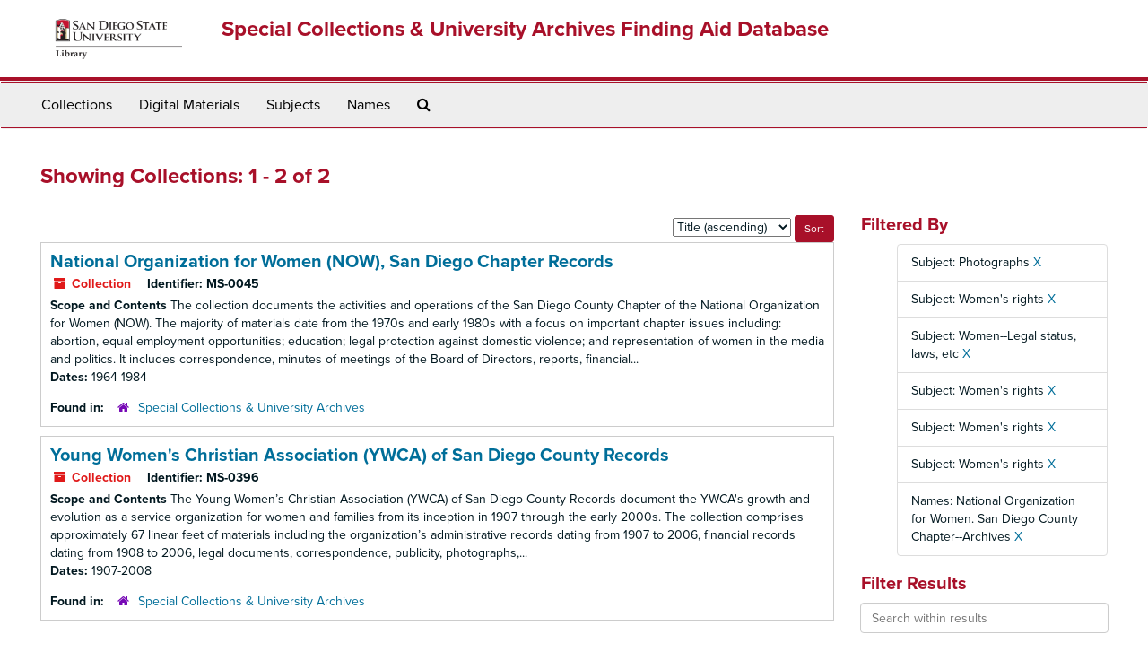

--- FILE ---
content_type: text/html;charset=utf-8
request_url: https://archives.sdsu.edu/repositories/resources?q%5B%5D=%2A&op%5B%5D=&field%5B%5D=title&from_year%5B%5D=&to_year%5B%5D=&limit=resource&filter_fields%5B%5D=subjects&filter_values%5B%5D=Photographs&filter_fields%5B%5D=subjects&filter_values%5B%5D=Women%27s+rights&filter_fields%5B%5D=subjects&filter_values%5B%5D=Women--Legal+status%2C+laws%2C+etc&filter_fields%5B%5D=subjects&filter_values%5B%5D=Women%27s+rights&filter_fields%5B%5D=subjects&filter_values%5B%5D=Women%27s+rights&filter_fields%5B%5D=subjects&filter_values%5B%5D=Women%27s+rights&sort=title_sort%20asc&filter_fields%5B%5D=published_agents&filter_values%5B%5D=National+Organization+for+Women.+San+Diego+County+Chapter--Archives
body_size: 4884
content:
<!DOCTYPE html>
<html lang="en">
<head>
	<meta charset="utf-8"/>
	<meta http-equiv="X-UA-Compatible" content="IE=edge"/>
	<meta name="viewport" content="width=device-width, initial-scale=1">
	<link href="/favicon.ico" rel="shortcut icon" type="image/x-icon" />
	<title>Collections | Special Collections &amp; University Archives Finding Aid Database</title>
	<meta name="csrf-param" content="authenticity_token" />
<meta name="csrf-token" content="1Ugoiow6kAerYiEvBn+OmM2CXzpjCL5ggCLaxCXnaRRp6d9wdyGSkPx5YzceIavkmdvm1HXjv/SFgiUaaQeiUA==" />

		<meta name="referrer" content="origin-when-cross-origin" />

	<script>
	 var APP_PATH = '/';
	 var SHOW_IDENTIFIERS_IN_TREE = false;
	</script>

	<link rel="stylesheet" media="all" href="/assets/application-02d1eb57938469307edbcf2cb1dd2b1c8a8aa4c18303b998e1831119d70913fc.css" />
	<script src="/assets/application-6c09884a329c1b01012f3affd214e3848aaba6c34c1e1c97581cf5a61f7b1c7b.js"></script>

	

			<!-- Begin plugin layout -->
			<link rel="stylesheet" media="screen" href="/assets/custom.css" />
<link rel="stylesheet" media="screen" href="https://use.typekit.net/nnw1msp.css" />
			<!-- End plugin layout -->
			<!-- Begin plugin layout -->
			<link href="/assets/recaptcha.css" media="all" rel="stylesheet" type="text/css">

			<!-- End plugin layout -->

<!-- HTML5 shim and Respond.js for IE8 support of HTML5 elements and media queries -->
<!-- WARNING: Respond.js doesn't work if you view the page via file:// -->
<!--[if lt IE 9]>
	<script src="https://oss.maxcdn.com/html5shiv/3.7.3/html5shiv.min.js"></script>
	<script src="https://oss.maxcdn.com/respond/1.4.2/respond.min.js"></script>
<![endif]-->
</head>

<body>
	<div class="skipnav">
  <a class="sr-only sr-only-focusable" href="#maincontent">Skip to main content</a>
        <a class="sr-only sr-only-focusable" href="#searchresults">Skip to search results</a>
</div>


	<div class="container-fluid no-pad">
		<section  id="header">
  <div class="row">
	<div class="col-sm-2 hidden-xs">
		<img class="logo" src="/assets/images/logo-sdsu-library-horizontal.png" alt="" />
	</div>
	<div class="col-sm-10">
	  <h1>
		  <a title="Return to the SCUA Finding Aid Database homepage" href="https://archives.sdsu.edu">
		Special Collections &amp; University Archives Finding Aid Database
		  </a>
	  </h1>
	</div>
  </div>
</section>

		<section id="navigation">
  <nav class="navbar navbar-default" aria-label="top-level navigation">
    <div class="container-fluid navbar-header top-bar">
      <button type="button" class="navbar-toggle collapsed" data-toggle="collapse" data-target="#collapsemenu"
              aria-expanded="false">
        <span class="sr-only">Toggle Navigation</span>
        <span class="icon-bar"></span>
        <span class="icon-bar"></span>
        <span class="icon-bar"></span>
      </button>
      <div class="collapse navbar-collapse" id="collapsemenu">
        <ul class="nav nav navbar-nav">
            <li><a href="/repositories/resources">Collections</a></li>
            <li><a href="/objects?limit=digital_object">Digital Materials</a></li>
            <li><a href="/subjects">Subjects</a></li>
            <li><a href="/agents">Names</a></li>
            <li><a href="/search?reset=true" title="Search The Archives">
                <span class="fa fa-search" aria-hidden="true"></span>
                <span class="sr-only">Search The Archives</span>
              </a>
            </li>
        </ul>
      </div>
    </div>
  </nav>
</section>

	</div>

	<section id="content" class="container-fluid">
		<a name="maincontent" id="maincontent"></a>
		
		<div class="row">
  <div class="col-sm-12">
     



  <h2>Showing Collections: 1 - 2 of 2</h2>
  </div>
</div>

<div class="row">
  <div class="col-sm-9">
    <a name="main" title="Main Content"></a>
    <div class="row"><div class="col-sm-8">
    
    </div>
    


<div class="col-sm-4 text-right sorter">
 <form class="form-horizontal" action="/repositories/resources?q[]=%2A&amp;op[]=&amp;field[]=title&amp;from_year[]=&amp;to_year[]=&amp;limit=resource" accept-charset="UTF-8" method="get"><input name="utf8" type="hidden" value="&#x2713;" />
     <input type="hidden" name="q[]" id="q_0" value="*" />
  <input type="hidden" name="op[]" id="op_0" value="" />
  <input type="hidden" name="field[]" id="field_0" value="title" />
  <input type="hidden" name="from_year[]" id="from_year_0" value="" />
  <input type="hidden" name="to_year[]" id="to_year_0" value="" />
  <input type="hidden" name="limit" id="limit" value="resource" />
  <input type="hidden" name="filter_fields[]" id="filter_fields_0" value="subjects" />
  <input type="hidden" name="filter_fields[]" id="filter_fields_1" value="subjects" />
  <input type="hidden" name="filter_fields[]" id="filter_fields_2" value="subjects" />
  <input type="hidden" name="filter_fields[]" id="filter_fields_3" value="subjects" />
  <input type="hidden" name="filter_fields[]" id="filter_fields_4" value="subjects" />
  <input type="hidden" name="filter_fields[]" id="filter_fields_5" value="subjects" />
  <input type="hidden" name="filter_fields[]" id="filter_fields_6" value="published_agents" />
  <input type="hidden" name="filter_values[]" id="filter_values_0" value="Photographs" />
  <input type="hidden" name="filter_values[]" id="filter_values_1" value="Women&#39;s rights" />
  <input type="hidden" name="filter_values[]" id="filter_values_2" value="Women--Legal status, laws, etc" />
  <input type="hidden" name="filter_values[]" id="filter_values_3" value="Women&#39;s rights" />
  <input type="hidden" name="filter_values[]" id="filter_values_4" value="Women&#39;s rights" />
  <input type="hidden" name="filter_values[]" id="filter_values_5" value="Women&#39;s rights" />
  <input type="hidden" name="filter_values[]" id="filter_values_6" value="National Organization for Women. San Diego County Chapter--Archives" />
  <input type="hidden" name="action" id="action" value="index" />

   <label class="sr-only" for="sort">Sort by:</label>
   <select name="sort" id="sort"><option value="">Relevance</option>
<option selected="selected" value="title_sort asc">Title (ascending)</option>
<option value="title_sort desc">Title (descending)</option>
<option value="year_sort asc">Year (ascending)</option>
<option value="year_sort desc">Year (descending)</option></select>
   <input type="submit" name="commit" value="Sort" class="btn btn-primary btn-sm" data-disable-with="Sort" />
</form></div>


</div>
    <div class="row search-results"><div class="col-sm-12">

    <a name="searchresults" id="searchresults"></a>

         <div class="recordrow" style="clear:both" data-uri="/repositories/2/resources/339">
    

<h3>
    <a class="record-title" href="/repositories/2/resources/339">
      National Organization for Women (NOW), San Diego Chapter Records
    </a>
</h3>


<div class="badge-and-identifier">
  <div class="record-type-badge resource">
    <i class="fa fa-archive"></i>&#160;Collection 
  </div>
    <div class="identifier">
      <span class="id-label">Identifier:</span>&#160;<span class="component">MS-0045</span>
    </div>
</div>

    <div class="recordsummary" style="clear:both">

    <div class="abstract single_note">
      <span class='inline-label'>Scope and Contents</span>
        The collection documents the activities and operations of the San Diego County Chapter of the National Organization for Women (NOW). The majority of materials date from the 1970s and early 1980s with a focus on important chapter issues including: abortion, equal employment opportunities; education; legal protection against domestic violence; and representation of women in the media and politics. It includes correspondence, minutes of meetings of the Board of Directors, reports, financial...
    </div>

    <div class="dates">
        <strong>Dates: </strong>
      1964-1984
    </div>

  <div class="staff-hidden hide">
  </div>

    

  <div class="result_context">
      <strong>Found in: </strong>
<span class="repo_name">
  <span class='record-type-badge repository' aria-hidden='true'>       <i class='fa fa-home'></i>     </span>
  <a href="/repositories/2">Special Collections &amp; University Archives</a>
</span>

  </div>




</div>


   </div>

         <div class="recordrow" style="clear:both" data-uri="/repositories/2/resources/421">
    

<h3>
    <a class="record-title" href="/repositories/2/resources/421">
      Young Women's Christian Association (YWCA) of San Diego County Records
    </a>
</h3>


<div class="badge-and-identifier">
  <div class="record-type-badge resource">
    <i class="fa fa-archive"></i>&#160;Collection 
  </div>
    <div class="identifier">
      <span class="id-label">Identifier:</span>&#160;<span class="component">MS-0396</span>
    </div>
</div>

    <div class="recordsummary" style="clear:both">

    <div class="abstract single_note">
      <span class='inline-label'>Scope and Contents</span>
        The Young Women’s Christian Association (YWCA) of San Diego County Records document the YWCA's growth and evolution as a service organization for women and families from its inception in 1907 through the early 2000s. The collection comprises approximately 67 linear feet of materials including the organization’s administrative records dating from 1907 to 2006, financial records dating from 1908 to 2006, legal documents, correspondence, publicity, photographs,...
    </div>

    <div class="dates">
        <strong>Dates: </strong>
      1907-2008
    </div>

  <div class="staff-hidden hide">
  </div>

    

  <div class="result_context">
      <strong>Found in: </strong>
<span class="repo_name">
  <span class='record-type-badge repository' aria-hidden='true'>       <i class='fa fa-home'></i>     </span>
  <a href="/repositories/2">Special Collections &amp; University Archives</a>
</span>

  </div>




</div>


   </div>

    </div></div>
    <div class="row"><div class="col-sm-9">
    
    </div></div>
  </div>
  <div id="filter-sidebar" class="col-sm-3">
    <a name="filter" title="Filter Results"></a>
    
<div class="filters">
    <h3>Filtered By </h3>
       <ul>
		  <li class="list-group-item"><span class="filter">Subject: Photographs
			  <a href="/repositories/resources?q[]=%2A&amp;op[]=&amp;field[]=title&amp;from_year[]=&amp;to_year[]=&amp;limit=resource&amp;filter_fields[]=subjects&amp;filter_values[]=Women%27s+rights&amp;filter_fields[]=subjects&amp;filter_values[]=Women--Legal+status%2C+laws%2C+etc&amp;filter_fields[]=subjects&amp;filter_values[]=Women%27s+rights&amp;filter_fields[]=subjects&amp;filter_values[]=Women%27s+rights&amp;filter_fields[]=subjects&amp;filter_values[]=Women%27s+rights&amp;filter_fields[]=published_agents&amp;filter_values[]=National+Organization+for+Women.+San+Diego+County+Chapter--Archives&amp;sort=title_sort asc"
					title="Remove this filter " class="delete_filter">X</a>
		  </li>
		  <li class="list-group-item"><span class="filter">Subject: Women&#39;s rights
			  <a href="/repositories/resources?q[]=%2A&amp;op[]=&amp;field[]=title&amp;from_year[]=&amp;to_year[]=&amp;limit=resource&amp;filter_fields[]=subjects&amp;filter_values[]=Photographs&amp;filter_fields[]=subjects&amp;filter_values[]=Women--Legal+status%2C+laws%2C+etc&amp;filter_fields[]=subjects&amp;filter_values[]=Women%27s+rights&amp;filter_fields[]=subjects&amp;filter_values[]=Women%27s+rights&amp;filter_fields[]=subjects&amp;filter_values[]=Women%27s+rights&amp;filter_fields[]=published_agents&amp;filter_values[]=National+Organization+for+Women.+San+Diego+County+Chapter--Archives&amp;sort=title_sort asc"
					title="Remove this filter " class="delete_filter">X</a>
		  </li>
		  <li class="list-group-item"><span class="filter">Subject: Women--Legal status, laws, etc
			  <a href="/repositories/resources?q[]=%2A&amp;op[]=&amp;field[]=title&amp;from_year[]=&amp;to_year[]=&amp;limit=resource&amp;filter_fields[]=subjects&amp;filter_values[]=Photographs&amp;filter_fields[]=subjects&amp;filter_values[]=Women%27s+rights&amp;filter_fields[]=subjects&amp;filter_values[]=Women%27s+rights&amp;filter_fields[]=subjects&amp;filter_values[]=Women%27s+rights&amp;filter_fields[]=subjects&amp;filter_values[]=Women%27s+rights&amp;filter_fields[]=published_agents&amp;filter_values[]=National+Organization+for+Women.+San+Diego+County+Chapter--Archives&amp;sort=title_sort asc"
					title="Remove this filter " class="delete_filter">X</a>
		  </li>
		  <li class="list-group-item"><span class="filter">Subject: Women&#39;s rights
			  <a href="/repositories/resources?q[]=%2A&amp;op[]=&amp;field[]=title&amp;from_year[]=&amp;to_year[]=&amp;limit=resource&amp;filter_fields[]=subjects&amp;filter_values[]=Photographs&amp;filter_fields[]=subjects&amp;filter_values[]=Women--Legal+status%2C+laws%2C+etc&amp;filter_fields[]=subjects&amp;filter_values[]=Women%27s+rights&amp;filter_fields[]=subjects&amp;filter_values[]=Women%27s+rights&amp;filter_fields[]=subjects&amp;filter_values[]=Women%27s+rights&amp;filter_fields[]=published_agents&amp;filter_values[]=National+Organization+for+Women.+San+Diego+County+Chapter--Archives&amp;sort=title_sort asc"
					title="Remove this filter " class="delete_filter">X</a>
		  </li>
		  <li class="list-group-item"><span class="filter">Subject: Women&#39;s rights
			  <a href="/repositories/resources?q[]=%2A&amp;op[]=&amp;field[]=title&amp;from_year[]=&amp;to_year[]=&amp;limit=resource&amp;filter_fields[]=subjects&amp;filter_values[]=Photographs&amp;filter_fields[]=subjects&amp;filter_values[]=Women--Legal+status%2C+laws%2C+etc&amp;filter_fields[]=subjects&amp;filter_values[]=Women%27s+rights&amp;filter_fields[]=subjects&amp;filter_values[]=Women%27s+rights&amp;filter_fields[]=subjects&amp;filter_values[]=Women%27s+rights&amp;filter_fields[]=published_agents&amp;filter_values[]=National+Organization+for+Women.+San+Diego+County+Chapter--Archives&amp;sort=title_sort asc"
					title="Remove this filter " class="delete_filter">X</a>
		  </li>
		  <li class="list-group-item"><span class="filter">Subject: Women&#39;s rights
			  <a href="/repositories/resources?q[]=%2A&amp;op[]=&amp;field[]=title&amp;from_year[]=&amp;to_year[]=&amp;limit=resource&amp;filter_fields[]=subjects&amp;filter_values[]=Photographs&amp;filter_fields[]=subjects&amp;filter_values[]=Women--Legal+status%2C+laws%2C+etc&amp;filter_fields[]=subjects&amp;filter_values[]=Women%27s+rights&amp;filter_fields[]=subjects&amp;filter_values[]=Women%27s+rights&amp;filter_fields[]=subjects&amp;filter_values[]=Women%27s+rights&amp;filter_fields[]=published_agents&amp;filter_values[]=National+Organization+for+Women.+San+Diego+County+Chapter--Archives&amp;sort=title_sort asc"
					title="Remove this filter " class="delete_filter">X</a>
		  </li>
		  <li class="list-group-item"><span class="filter">Names: National Organization for Women. San Diego County Chapter--Archives
			  <a href="/repositories/resources?q[]=%2A&amp;op[]=&amp;field[]=title&amp;from_year[]=&amp;to_year[]=&amp;limit=resource&amp;filter_fields[]=subjects&amp;filter_values[]=Photographs&amp;filter_fields[]=subjects&amp;filter_values[]=Women%27s+rights&amp;filter_fields[]=subjects&amp;filter_values[]=Women--Legal+status%2C+laws%2C+etc&amp;filter_fields[]=subjects&amp;filter_values[]=Women%27s+rights&amp;filter_fields[]=subjects&amp;filter_values[]=Women%27s+rights&amp;filter_fields[]=subjects&amp;filter_values[]=Women%27s+rights&amp;sort=title_sort asc"
					title="Remove this filter " class="delete_filter">X</a>
		  </li>
 </ul>
</div>

<h3>Filter Results</h3>
 <div class="filter_more">
   <form class="form-horizontal" action="/repositories/resources?q[]=%2A&amp;op[]=&amp;field[]=title&amp;from_year[]=&amp;to_year[]=&amp;limit=resource" accept-charset="UTF-8" method="get"><input name="utf8" type="hidden" value="&#x2713;" />
          <input type="hidden" name="q[]" value="*" />
  <input type="hidden" name="op[]" value="" />
  <input type="hidden" name="field[]" value="title" />
  <input type="hidden" name="from_year[]" value="" />
  <input type="hidden" name="to_year[]" value="" />
  <input type="hidden" name="limit" value="resource" />
  <input type="hidden" name="filter_fields[]" value="subjects" />
  <input type="hidden" name="filter_fields[]" value="subjects" />
  <input type="hidden" name="filter_fields[]" value="subjects" />
  <input type="hidden" name="filter_fields[]" value="subjects" />
  <input type="hidden" name="filter_fields[]" value="subjects" />
  <input type="hidden" name="filter_fields[]" value="subjects" />
  <input type="hidden" name="filter_fields[]" value="published_agents" />
  <input type="hidden" name="filter_values[]" value="Photographs" />
  <input type="hidden" name="filter_values[]" value="Women&#39;s rights" />
  <input type="hidden" name="filter_values[]" value="Women--Legal status, laws, etc" />
  <input type="hidden" name="filter_values[]" value="Women&#39;s rights" />
  <input type="hidden" name="filter_values[]" value="Women&#39;s rights" />
  <input type="hidden" name="filter_values[]" value="Women&#39;s rights" />
  <input type="hidden" name="filter_values[]" value="National Organization for Women. San Diego County Chapter--Archives" />
  <input type="hidden" name="action" value="index" />

          <div class="form-group">
            <input type="hidden" name="sort" value="" />
            <label class="sr-only" for="filter_q">Search within results</label>
            <input type="text" name="filter_q[]" id="filter_q" placeholder="Search within results" class="form-control" />
          </div>
          <div class="form-group">
            <div class="col-md-6 year_from">
              <label class="sr-only" for="filter_from_year">From year</label>
              <input type="text" name="filter_from_year" id="filter_from_year" size="4" maxlength="4" class="form-control" placeholder="From year" />
            </div>
            <div class="col-md-6 year_to">
              <label class="sr-only" for="filter_to_year">To year</label>
              <input type="text" name="filter_to_year" id="filter_to_year" size="4" maxlength="4" class="form-control" placeholder="To year" />
            </div>
          </div>

       <input type="submit" name="commit" value="Search" class="btn btn-primary" data-disable-with="Search" />
</form> </div>

<h3>Additional filters: </h3>
<dl id="facets">



    <dt>Subject</dt>
      <dd>
        <a href="/repositories/resources?q[]=%2A&amp;op[]=&amp;field[]=title&amp;from_year[]=&amp;to_year[]=&amp;limit=resource&amp;filter_fields[]=subjects&amp;filter_values[]=Photographs&amp;filter_fields[]=subjects&amp;filter_values[]=Women%27s+rights&amp;filter_fields[]=subjects&amp;filter_values[]=Women--Legal+status%2C+laws%2C+etc&amp;filter_fields[]=subjects&amp;filter_values[]=Women%27s+rights&amp;filter_fields[]=subjects&amp;filter_values[]=Women%27s+rights&amp;filter_fields[]=subjects&amp;filter_values[]=Women%27s+rights&amp;filter_fields[]=published_agents&amp;filter_values[]=National+Organization+for+Women.+San+Diego+County+Chapter--Archives&amp;sort=title_sort asc&amp;filter_fields[]=subjects&amp;filter_values[]=Audio+Recordings"
           rel="nofollow"
           title="Filter By 'Audio Recordings'">
          Audio Recordings
        </a>
        <span class="recordnumber">1</span>
      </dd>
      <dd>
        <a href="/repositories/resources?q[]=%2A&amp;op[]=&amp;field[]=title&amp;from_year[]=&amp;to_year[]=&amp;limit=resource&amp;filter_fields[]=subjects&amp;filter_values[]=Photographs&amp;filter_fields[]=subjects&amp;filter_values[]=Women%27s+rights&amp;filter_fields[]=subjects&amp;filter_values[]=Women--Legal+status%2C+laws%2C+etc&amp;filter_fields[]=subjects&amp;filter_values[]=Women%27s+rights&amp;filter_fields[]=subjects&amp;filter_values[]=Women%27s+rights&amp;filter_fields[]=subjects&amp;filter_values[]=Women%27s+rights&amp;filter_fields[]=published_agents&amp;filter_values[]=National+Organization+for+Women.+San+Diego+County+Chapter--Archives&amp;sort=title_sort asc&amp;filter_fields[]=subjects&amp;filter_values[]=Digital+Records"
           rel="nofollow"
           title="Filter By 'Digital Records'">
          Digital Records
        </a>
        <span class="recordnumber">1</span>
      </dd>
      <dd>
        <a href="/repositories/resources?q[]=%2A&amp;op[]=&amp;field[]=title&amp;from_year[]=&amp;to_year[]=&amp;limit=resource&amp;filter_fields[]=subjects&amp;filter_values[]=Photographs&amp;filter_fields[]=subjects&amp;filter_values[]=Women%27s+rights&amp;filter_fields[]=subjects&amp;filter_values[]=Women--Legal+status%2C+laws%2C+etc&amp;filter_fields[]=subjects&amp;filter_values[]=Women%27s+rights&amp;filter_fields[]=subjects&amp;filter_values[]=Women%27s+rights&amp;filter_fields[]=subjects&amp;filter_values[]=Women%27s+rights&amp;filter_fields[]=published_agents&amp;filter_values[]=National+Organization+for+Women.+San+Diego+County+Chapter--Archives&amp;sort=title_sort asc&amp;filter_fields[]=subjects&amp;filter_values[]=Feminism--California--San+Diego"
           rel="nofollow"
           title="Filter By 'Feminism--California--San Diego'">
          Feminism--California--San Diego
        </a>
        <span class="recordnumber">1</span>
      </dd>
      <dd>
        <a href="/repositories/resources?q[]=%2A&amp;op[]=&amp;field[]=title&amp;from_year[]=&amp;to_year[]=&amp;limit=resource&amp;filter_fields[]=subjects&amp;filter_values[]=Photographs&amp;filter_fields[]=subjects&amp;filter_values[]=Women%27s+rights&amp;filter_fields[]=subjects&amp;filter_values[]=Women--Legal+status%2C+laws%2C+etc&amp;filter_fields[]=subjects&amp;filter_values[]=Women%27s+rights&amp;filter_fields[]=subjects&amp;filter_values[]=Women%27s+rights&amp;filter_fields[]=subjects&amp;filter_values[]=Women%27s+rights&amp;filter_fields[]=published_agents&amp;filter_values[]=National+Organization+for+Women.+San+Diego+County+Chapter--Archives&amp;sort=title_sort asc&amp;filter_fields[]=subjects&amp;filter_values[]=Feminists--California--San+Diego--Sources"
           rel="nofollow"
           title="Filter By 'Feminists--California--San Diego--Sources'">
          Feminists--California--San Diego--Sources
        </a>
        <span class="recordnumber">1</span>
      </dd>
      <dd>
        <a href="/repositories/resources?q[]=%2A&amp;op[]=&amp;field[]=title&amp;from_year[]=&amp;to_year[]=&amp;limit=resource&amp;filter_fields[]=subjects&amp;filter_values[]=Photographs&amp;filter_fields[]=subjects&amp;filter_values[]=Women%27s+rights&amp;filter_fields[]=subjects&amp;filter_values[]=Women--Legal+status%2C+laws%2C+etc&amp;filter_fields[]=subjects&amp;filter_values[]=Women%27s+rights&amp;filter_fields[]=subjects&amp;filter_values[]=Women%27s+rights&amp;filter_fields[]=subjects&amp;filter_values[]=Women%27s+rights&amp;filter_fields[]=published_agents&amp;filter_values[]=National+Organization+for+Women.+San+Diego+County+Chapter--Archives&amp;sort=title_sort asc&amp;filter_fields[]=subjects&amp;filter_values[]=San+Diego+County+%28Calif.%29--Social+conditions--Sources"
           rel="nofollow"
           title="Filter By 'San Diego County (Calif.)--Social conditions--Sources'">
          San Diego County (Calif.)--Social conditions--Sources
        </a>
        <span class="recordnumber">1</span>
      </dd>
        <div class="more-facets">
          <span class="more btn">&or; more</span>
          <div class="below-the-fold">
      <dd>
        <a href="/repositories/resources?q[]=%2A&amp;op[]=&amp;field[]=title&amp;from_year[]=&amp;to_year[]=&amp;limit=resource&amp;filter_fields[]=subjects&amp;filter_values[]=Photographs&amp;filter_fields[]=subjects&amp;filter_values[]=Women%27s+rights&amp;filter_fields[]=subjects&amp;filter_values[]=Women--Legal+status%2C+laws%2C+etc&amp;filter_fields[]=subjects&amp;filter_values[]=Women%27s+rights&amp;filter_fields[]=subjects&amp;filter_values[]=Women%27s+rights&amp;filter_fields[]=subjects&amp;filter_values[]=Women%27s+rights&amp;filter_fields[]=published_agents&amp;filter_values[]=National+Organization+for+Women.+San+Diego+County+Chapter--Archives&amp;sort=title_sort asc&amp;filter_fields[]=subjects&amp;filter_values[]=San+Diego+County+%28Calif.%29--Social+life+and+customs--Sources"
           rel="nofollow"
           title="Filter By 'San Diego County (Calif.)--Social life and customs--Sources'">
          San Diego County (Calif.)--Social life and customs--Sources
        </a>
        <span class="recordnumber">1</span>
      </dd>
      <dd>
        <a href="/repositories/resources?q[]=%2A&amp;op[]=&amp;field[]=title&amp;from_year[]=&amp;to_year[]=&amp;limit=resource&amp;filter_fields[]=subjects&amp;filter_values[]=Photographs&amp;filter_fields[]=subjects&amp;filter_values[]=Women%27s+rights&amp;filter_fields[]=subjects&amp;filter_values[]=Women--Legal+status%2C+laws%2C+etc&amp;filter_fields[]=subjects&amp;filter_values[]=Women%27s+rights&amp;filter_fields[]=subjects&amp;filter_values[]=Women%27s+rights&amp;filter_fields[]=subjects&amp;filter_values[]=Women%27s+rights&amp;filter_fields[]=published_agents&amp;filter_values[]=National+Organization+for+Women.+San+Diego+County+Chapter--Archives&amp;sort=title_sort asc&amp;filter_fields[]=subjects&amp;filter_values[]=Slides"
           rel="nofollow"
           title="Filter By 'Slides'">
          Slides
        </a>
        <span class="recordnumber">1</span>
      </dd>
      <dd>
        <a href="/repositories/resources?q[]=%2A&amp;op[]=&amp;field[]=title&amp;from_year[]=&amp;to_year[]=&amp;limit=resource&amp;filter_fields[]=subjects&amp;filter_values[]=Photographs&amp;filter_fields[]=subjects&amp;filter_values[]=Women%27s+rights&amp;filter_fields[]=subjects&amp;filter_values[]=Women--Legal+status%2C+laws%2C+etc&amp;filter_fields[]=subjects&amp;filter_values[]=Women%27s+rights&amp;filter_fields[]=subjects&amp;filter_values[]=Women%27s+rights&amp;filter_fields[]=subjects&amp;filter_values[]=Women%27s+rights&amp;filter_fields[]=published_agents&amp;filter_values[]=National+Organization+for+Women.+San+Diego+County+Chapter--Archives&amp;sort=title_sort asc&amp;filter_fields[]=subjects&amp;filter_values[]=Video+Recordings"
           rel="nofollow"
           title="Filter By 'Video Recordings'">
          Video Recordings
        </a>
        <span class="recordnumber">1</span>
      </dd>
      <dd>
        <a href="/repositories/resources?q[]=%2A&amp;op[]=&amp;field[]=title&amp;from_year[]=&amp;to_year[]=&amp;limit=resource&amp;filter_fields[]=subjects&amp;filter_values[]=Photographs&amp;filter_fields[]=subjects&amp;filter_values[]=Women%27s+rights&amp;filter_fields[]=subjects&amp;filter_values[]=Women--Legal+status%2C+laws%2C+etc&amp;filter_fields[]=subjects&amp;filter_values[]=Women%27s+rights&amp;filter_fields[]=subjects&amp;filter_values[]=Women%27s+rights&amp;filter_fields[]=subjects&amp;filter_values[]=Women%27s+rights&amp;filter_fields[]=published_agents&amp;filter_values[]=National+Organization+for+Women.+San+Diego+County+Chapter--Archives&amp;sort=title_sort asc&amp;filter_fields[]=subjects&amp;filter_values[]=Women%27s+organizations"
           rel="nofollow"
           title="Filter By 'Women&#39;s organizations'">
          Women&#39;s organizations
        </a>
        <span class="recordnumber">1</span>
      </dd>
      <dd>
        <a href="/repositories/resources?q[]=%2A&amp;op[]=&amp;field[]=title&amp;from_year[]=&amp;to_year[]=&amp;limit=resource&amp;filter_fields[]=subjects&amp;filter_values[]=Photographs&amp;filter_fields[]=subjects&amp;filter_values[]=Women%27s+rights&amp;filter_fields[]=subjects&amp;filter_values[]=Women--Legal+status%2C+laws%2C+etc&amp;filter_fields[]=subjects&amp;filter_values[]=Women%27s+rights&amp;filter_fields[]=subjects&amp;filter_values[]=Women%27s+rights&amp;filter_fields[]=subjects&amp;filter_values[]=Women%27s+rights&amp;filter_fields[]=published_agents&amp;filter_values[]=National+Organization+for+Women.+San+Diego+County+Chapter--Archives&amp;sort=title_sort asc&amp;filter_fields[]=subjects&amp;filter_values[]=Women%27s+rights+advocates"
           rel="nofollow"
           title="Filter By 'Women&#39;s rights advocates'">
          Women&#39;s rights advocates
        </a>
        <span class="recordnumber">1</span>
      </dd>
      <dd>
        <a href="/repositories/resources?q[]=%2A&amp;op[]=&amp;field[]=title&amp;from_year[]=&amp;to_year[]=&amp;limit=resource&amp;filter_fields[]=subjects&amp;filter_values[]=Photographs&amp;filter_fields[]=subjects&amp;filter_values[]=Women%27s+rights&amp;filter_fields[]=subjects&amp;filter_values[]=Women--Legal+status%2C+laws%2C+etc&amp;filter_fields[]=subjects&amp;filter_values[]=Women%27s+rights&amp;filter_fields[]=subjects&amp;filter_values[]=Women%27s+rights&amp;filter_fields[]=subjects&amp;filter_values[]=Women%27s+rights&amp;filter_fields[]=published_agents&amp;filter_values[]=National+Organization+for+Women.+San+Diego+County+Chapter--Archives&amp;sort=title_sort asc&amp;filter_fields[]=subjects&amp;filter_values[]=Women%27s+rights--United+States"
           rel="nofollow"
           title="Filter By 'Women&#39;s rights--United States'">
          Women&#39;s rights--United States
        </a>
        <span class="recordnumber">1</span>
      </dd>
      <dd>
        <a href="/repositories/resources?q[]=%2A&amp;op[]=&amp;field[]=title&amp;from_year[]=&amp;to_year[]=&amp;limit=resource&amp;filter_fields[]=subjects&amp;filter_values[]=Photographs&amp;filter_fields[]=subjects&amp;filter_values[]=Women%27s+rights&amp;filter_fields[]=subjects&amp;filter_values[]=Women--Legal+status%2C+laws%2C+etc&amp;filter_fields[]=subjects&amp;filter_values[]=Women%27s+rights&amp;filter_fields[]=subjects&amp;filter_values[]=Women%27s+rights&amp;filter_fields[]=subjects&amp;filter_values[]=Women%27s+rights&amp;filter_fields[]=published_agents&amp;filter_values[]=National+Organization+for+Women.+San+Diego+County+Chapter--Archives&amp;sort=title_sort asc&amp;filter_fields[]=subjects&amp;filter_values[]=Women%2C+Services+for--California--San+Diego"
           rel="nofollow"
           title="Filter By 'Women, Services for--California--San Diego'">
          Women, Services for--California--San Diego
        </a>
        <span class="recordnumber">1</span>
      </dd>
      <dd>
        <a href="/repositories/resources?q[]=%2A&amp;op[]=&amp;field[]=title&amp;from_year[]=&amp;to_year[]=&amp;limit=resource&amp;filter_fields[]=subjects&amp;filter_values[]=Photographs&amp;filter_fields[]=subjects&amp;filter_values[]=Women%27s+rights&amp;filter_fields[]=subjects&amp;filter_values[]=Women--Legal+status%2C+laws%2C+etc&amp;filter_fields[]=subjects&amp;filter_values[]=Women%27s+rights&amp;filter_fields[]=subjects&amp;filter_values[]=Women%27s+rights&amp;filter_fields[]=subjects&amp;filter_values[]=Women%27s+rights&amp;filter_fields[]=published_agents&amp;filter_values[]=National+Organization+for+Women.+San+Diego+County+Chapter--Archives&amp;sort=title_sort asc&amp;filter_fields[]=subjects&amp;filter_values[]=Women--California--San+Diego+County"
           rel="nofollow"
           title="Filter By 'Women--California--San Diego County'">
          Women--California--San Diego County
        </a>
        <span class="recordnumber">1</span>
      </dd>
      <dd>
        <a href="/repositories/resources?q[]=%2A&amp;op[]=&amp;field[]=title&amp;from_year[]=&amp;to_year[]=&amp;limit=resource&amp;filter_fields[]=subjects&amp;filter_values[]=Photographs&amp;filter_fields[]=subjects&amp;filter_values[]=Women%27s+rights&amp;filter_fields[]=subjects&amp;filter_values[]=Women--Legal+status%2C+laws%2C+etc&amp;filter_fields[]=subjects&amp;filter_values[]=Women%27s+rights&amp;filter_fields[]=subjects&amp;filter_values[]=Women%27s+rights&amp;filter_fields[]=subjects&amp;filter_values[]=Women%27s+rights&amp;filter_fields[]=published_agents&amp;filter_values[]=National+Organization+for+Women.+San+Diego+County+Chapter--Archives&amp;sort=title_sort asc&amp;filter_fields[]=subjects&amp;filter_values[]=Women--California--San+Diego+County--Societies+and+clubs"
           rel="nofollow"
           title="Filter By 'Women--California--San Diego County--Societies and clubs'">
          Women--California--San Diego County--Societies and clubs
        </a>
        <span class="recordnumber">1</span>
      </dd>
      <dd>
        <a href="/repositories/resources?q[]=%2A&amp;op[]=&amp;field[]=title&amp;from_year[]=&amp;to_year[]=&amp;limit=resource&amp;filter_fields[]=subjects&amp;filter_values[]=Photographs&amp;filter_fields[]=subjects&amp;filter_values[]=Women%27s+rights&amp;filter_fields[]=subjects&amp;filter_values[]=Women--Legal+status%2C+laws%2C+etc&amp;filter_fields[]=subjects&amp;filter_values[]=Women%27s+rights&amp;filter_fields[]=subjects&amp;filter_values[]=Women%27s+rights&amp;filter_fields[]=subjects&amp;filter_values[]=Women%27s+rights&amp;filter_fields[]=published_agents&amp;filter_values[]=National+Organization+for+Women.+San+Diego+County+Chapter--Archives&amp;sort=title_sort asc&amp;filter_fields[]=subjects&amp;filter_values[]=Women--California--San+Diego--Social+conditions--Sources"
           rel="nofollow"
           title="Filter By 'Women--California--San Diego--Social conditions--Sources'">
          Women--California--San Diego--Social conditions--Sources
        </a>
        <span class="recordnumber">1</span>
      </dd>
      <dd>
        <a href="/repositories/resources?q[]=%2A&amp;op[]=&amp;field[]=title&amp;from_year[]=&amp;to_year[]=&amp;limit=resource&amp;filter_fields[]=subjects&amp;filter_values[]=Photographs&amp;filter_fields[]=subjects&amp;filter_values[]=Women%27s+rights&amp;filter_fields[]=subjects&amp;filter_values[]=Women--Legal+status%2C+laws%2C+etc&amp;filter_fields[]=subjects&amp;filter_values[]=Women%27s+rights&amp;filter_fields[]=subjects&amp;filter_values[]=Women%27s+rights&amp;filter_fields[]=subjects&amp;filter_values[]=Women%27s+rights&amp;filter_fields[]=published_agents&amp;filter_values[]=National+Organization+for+Women.+San+Diego+County+Chapter--Archives&amp;sort=title_sort asc&amp;filter_fields[]=subjects&amp;filter_values[]=Women--Legal+status%2C+laws%2C+etc.--California--San+Diego+County"
           rel="nofollow"
           title="Filter By 'Women--Legal status, laws, etc.--California--San Diego County'">
          Women--Legal status, laws, etc.--California--San Diego County
        </a>
        <span class="recordnumber">1</span>
      </dd>
      <dd>
        <a href="/repositories/resources?q[]=%2A&amp;op[]=&amp;field[]=title&amp;from_year[]=&amp;to_year[]=&amp;limit=resource&amp;filter_fields[]=subjects&amp;filter_values[]=Photographs&amp;filter_fields[]=subjects&amp;filter_values[]=Women%27s+rights&amp;filter_fields[]=subjects&amp;filter_values[]=Women--Legal+status%2C+laws%2C+etc&amp;filter_fields[]=subjects&amp;filter_values[]=Women%27s+rights&amp;filter_fields[]=subjects&amp;filter_values[]=Women%27s+rights&amp;filter_fields[]=subjects&amp;filter_values[]=Women%27s+rights&amp;filter_fields[]=published_agents&amp;filter_values[]=National+Organization+for+Women.+San+Diego+County+Chapter--Archives&amp;sort=title_sort asc&amp;filter_fields[]=subjects&amp;filter_values[]=Women--Services+for--California--San+Diego+County--History--Sources"
           rel="nofollow"
           title="Filter By 'Women--Services for--California--San Diego County--History--Sources'">
          Women--Services for--California--San Diego County--History--Sources
        </a>
        <span class="recordnumber">1</span>
      </dd>
      <dd>
        <a href="/repositories/resources?q[]=%2A&amp;op[]=&amp;field[]=title&amp;from_year[]=&amp;to_year[]=&amp;limit=resource&amp;filter_fields[]=subjects&amp;filter_values[]=Photographs&amp;filter_fields[]=subjects&amp;filter_values[]=Women%27s+rights&amp;filter_fields[]=subjects&amp;filter_values[]=Women--Legal+status%2C+laws%2C+etc&amp;filter_fields[]=subjects&amp;filter_values[]=Women%27s+rights&amp;filter_fields[]=subjects&amp;filter_values[]=Women%27s+rights&amp;filter_fields[]=subjects&amp;filter_values[]=Women%27s+rights&amp;filter_fields[]=published_agents&amp;filter_values[]=National+Organization+for+Women.+San+Diego+County+Chapter--Archives&amp;sort=title_sort asc&amp;filter_fields[]=subjects&amp;filter_values[]=Women--Social+conditions--California--San+Diego+County--History--Sources"
           rel="nofollow"
           title="Filter By 'Women--Social conditions--California--San Diego County--History--Sources'">
          Women--Social conditions--California--San Diego County--History--Sources
        </a>
        <span class="recordnumber">1</span>
      </dd>
      <dd>
        <a href="/repositories/resources?q[]=%2A&amp;op[]=&amp;field[]=title&amp;from_year[]=&amp;to_year[]=&amp;limit=resource&amp;filter_fields[]=subjects&amp;filter_values[]=Photographs&amp;filter_fields[]=subjects&amp;filter_values[]=Women%27s+rights&amp;filter_fields[]=subjects&amp;filter_values[]=Women--Legal+status%2C+laws%2C+etc&amp;filter_fields[]=subjects&amp;filter_values[]=Women%27s+rights&amp;filter_fields[]=subjects&amp;filter_values[]=Women%27s+rights&amp;filter_fields[]=subjects&amp;filter_values[]=Women%27s+rights&amp;filter_fields[]=published_agents&amp;filter_values[]=National+Organization+for+Women.+San+Diego+County+Chapter--Archives&amp;sort=title_sort asc&amp;filter_fields[]=subjects&amp;filter_values[]=Women--Societies+and+clubs--California--San+Diego+County--History--Sources"
           rel="nofollow"
           title="Filter By 'Women--Societies and clubs--California--San Diego County--History--Sources'">
          Women--Societies and clubs--California--San Diego County--History--Sources
        </a>
        <span class="recordnumber">1</span>
      </dd>
+        <span class="less btn">&and; less</span>
      </div>
    <span class="type-spacer">&nbsp;</span>

    <dt>Names</dt>
      <dd>
        <a href="/repositories/resources?q[]=%2A&amp;op[]=&amp;field[]=title&amp;from_year[]=&amp;to_year[]=&amp;limit=resource&amp;filter_fields[]=subjects&amp;filter_values[]=Photographs&amp;filter_fields[]=subjects&amp;filter_values[]=Women%27s+rights&amp;filter_fields[]=subjects&amp;filter_values[]=Women--Legal+status%2C+laws%2C+etc&amp;filter_fields[]=subjects&amp;filter_values[]=Women%27s+rights&amp;filter_fields[]=subjects&amp;filter_values[]=Women%27s+rights&amp;filter_fields[]=subjects&amp;filter_values[]=Women%27s+rights&amp;filter_fields[]=published_agents&amp;filter_values[]=National+Organization+for+Women.+San+Diego+County+Chapter--Archives&amp;sort=title_sort asc&amp;filter_fields[]=published_agents&amp;filter_values[]=National+Organization+for+Women+%28NOW%29%2C+San+Diego+Chapter"
           rel="nofollow"
           title="Filter By 'National Organization for Women (NOW), San Diego Chapter'">
          National Organization for Women (NOW), San Diego Chapter
        </a>
        <span class="recordnumber">1</span>
      </dd>
      <dd>
        <a href="/repositories/resources?q[]=%2A&amp;op[]=&amp;field[]=title&amp;from_year[]=&amp;to_year[]=&amp;limit=resource&amp;filter_fields[]=subjects&amp;filter_values[]=Photographs&amp;filter_fields[]=subjects&amp;filter_values[]=Women%27s+rights&amp;filter_fields[]=subjects&amp;filter_values[]=Women--Legal+status%2C+laws%2C+etc&amp;filter_fields[]=subjects&amp;filter_values[]=Women%27s+rights&amp;filter_fields[]=subjects&amp;filter_values[]=Women%27s+rights&amp;filter_fields[]=subjects&amp;filter_values[]=Women%27s+rights&amp;filter_fields[]=published_agents&amp;filter_values[]=National+Organization+for+Women.+San+Diego+County+Chapter--Archives&amp;sort=title_sort asc&amp;filter_fields[]=published_agents&amp;filter_values[]=Young+Women%27s+Christian+Association+of+the+U.S.A."
           rel="nofollow"
           title="Filter By 'Young Women&#39;s Christian Association of the U.S.A.'">
          Young Women&#39;s Christian Association of the U.S.A.
        </a>
        <span class="recordnumber">1</span>
      </dd>
      <dd>
        <a href="/repositories/resources?q[]=%2A&amp;op[]=&amp;field[]=title&amp;from_year[]=&amp;to_year[]=&amp;limit=resource&amp;filter_fields[]=subjects&amp;filter_values[]=Photographs&amp;filter_fields[]=subjects&amp;filter_values[]=Women%27s+rights&amp;filter_fields[]=subjects&amp;filter_values[]=Women--Legal+status%2C+laws%2C+etc&amp;filter_fields[]=subjects&amp;filter_values[]=Women%27s+rights&amp;filter_fields[]=subjects&amp;filter_values[]=Women%27s+rights&amp;filter_fields[]=subjects&amp;filter_values[]=Women%27s+rights&amp;filter_fields[]=published_agents&amp;filter_values[]=National+Organization+for+Women.+San+Diego+County+Chapter--Archives&amp;sort=title_sort asc&amp;filter_fields[]=published_agents&amp;filter_values[]=Young+Women%27s+Christian+Association+of+the+U.S.A.+San+Diego+County"
           rel="nofollow"
           title="Filter By 'Young Women&#39;s Christian Association of the U.S.A. San Diego County'">
          Young Women&#39;s Christian Association of the U.S.A. San Diego County
        </a>
        <span class="recordnumber">1</span>
      </dd>
      <dd>
        <a href="/repositories/resources?q[]=%2A&amp;op[]=&amp;field[]=title&amp;from_year[]=&amp;to_year[]=&amp;limit=resource&amp;filter_fields[]=subjects&amp;filter_values[]=Photographs&amp;filter_fields[]=subjects&amp;filter_values[]=Women%27s+rights&amp;filter_fields[]=subjects&amp;filter_values[]=Women--Legal+status%2C+laws%2C+etc&amp;filter_fields[]=subjects&amp;filter_values[]=Women%27s+rights&amp;filter_fields[]=subjects&amp;filter_values[]=Women%27s+rights&amp;filter_fields[]=subjects&amp;filter_values[]=Women%27s+rights&amp;filter_fields[]=published_agents&amp;filter_values[]=National+Organization+for+Women.+San+Diego+County+Chapter--Archives&amp;sort=title_sort asc&amp;filter_fields[]=published_agents&amp;filter_values[]=Young+Women%27s+Christian+Association--California--San+Diego"
           rel="nofollow"
           title="Filter By 'Young Women&#39;s Christian Association--California--San Diego'">
          Young Women&#39;s Christian Association--California--San Diego
        </a>
        <span class="recordnumber">1</span>
      </dd>
    <span class="type-spacer">&nbsp;</span>
</dl>


  </div>

</div>

	</section>

	<script  type="text/javascript" >
		$(".upper-record-details .note-content").each(function(index, element){$(this).readmore(450)});
	</script>

	<div class="container-fluid panel-footer">
  <div class="row">
     <div class="col-md-12">
       <p class="footer-items"><a href="https://archivesstaff.sdsu.edu">Staff Interface</a>
         | Visit <a href='http://archivesspace.org'>ArchivesSpace.org</a>
         | v3.4.1
          | <a id='aspaceFeedbackLink' href='https://archivesspace.org/contact' target='_blank'>Send Feedback or Report a Problem</a></p>
     </div>
  </div>
</div>



</body>
</html>
